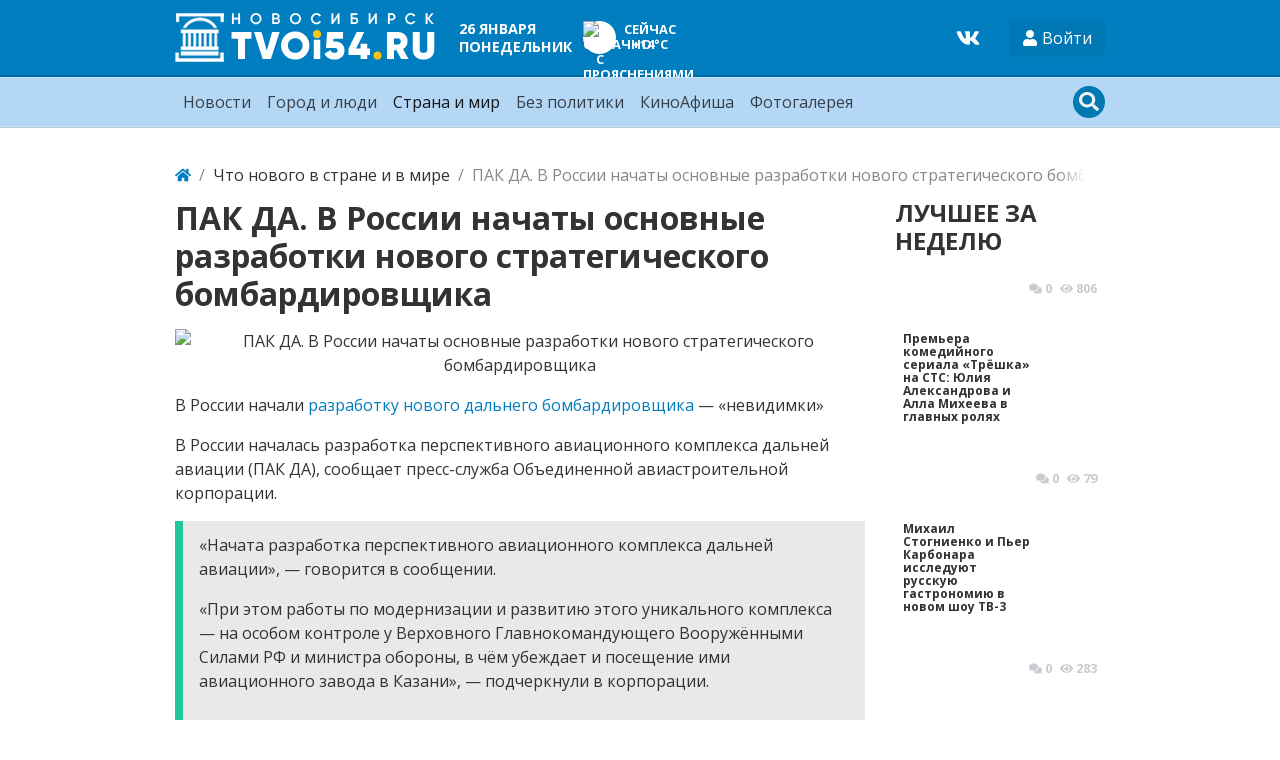

--- FILE ---
content_type: text/html; charset=utf-8
request_url: https://tvoi54.ru/posts/3230-pak-da-v-rossii-nachaty-razrabotki-novogo-strategicheskogo-bombardirovschika.html
body_size: 9833
content:
<!DOCTYPE html>
<html lang="ru" class="min-vh-100">
    <head>
<!-- Yandex.RTB -->
<script>window.yaContextCb=window.yaContextCb||[]</script>
<script src="https://yandex.ru/ads/system/context.js" async></script>
<!-- Yandex.RTB R-A-2255426-4 -->
<script>window.yaContextCb.push(()=>{
  Ya.Context.AdvManager.render({
    type: 'fullscreen',    
    platform: 'touch',
    blockId: 'R-A-2255426-4'
  })
})</script>
        <title>С какими характеристиками и когда в России начнутся разработки нового стратегического бомбардировщика. Рождение ПАК ДА &mdash; Твой Новосибирск</title>
        <meta charset="utf-8" />
        <meta http-equiv="X-UA-Compatible" content="IE=edge" />
        <meta name="viewport" content="width=device-width, initial-scale=1, shrink-to-fit=no" />
        <meta name="csrf-token" content="987201ed613412a414a9a3511ae80e0ae459d335151c6985e20d68010227dd29" />
        <meta name="generator" content="InstantCMS" />
                                                                                <meta name="description" content="В России начали разработку нового дальнего бомбардировщика &amp;mdash; &amp;laquo;невидимки&amp;raquo; В России началась разработка перспективного авиационного комплекса дальней авиации (ПАК ДА), сообщает пресс-служба Объединенной авиастроительной корпорации">
		<meta property="og:title" content="ПАК ДА. В России начаты основные разработки нового стратегического бомбардировщика"/>
		<meta property="og:type" content="website" />
		<meta property="og:url" content="https://tvoi54.ru/posts/3230-pak-da-v-rossii-nachaty-razrabotki-novogo-strategicheskogo-bombardirovschika.html" />
		<meta property="og:site_name" content="Твой Новосибирск"/>
		<meta property="og:description" content="В России начали разработку нового дальнего бомбардировщика &amp;mdash; &amp;laquo;невидимки&amp;raquo; В России началась разработка перспективного авиационного комплекса дальней авиации (ПАК ДА), сообщает пресс-служба Объединенной авиастроительной корпорации"/>
		<meta property="og:image" content="http://tvoi54.ru/upload/000/u9/338/dd196cd5.jpg"/>
		<meta property="og:image:secure_url" content="https://tvoi54.ru/upload/000/u9/338/dd196cd5.jpg"/>
		<meta property="og:image:type" content="image/jpeg"/>
		<meta property="og:image:height" content="306"/>
		<meta property="og:image:width" content="580"/>
		<link rel="canonical" href="https://tvoi54.ru/posts/3230-pak-da-v-rossii-nachaty-razrabotki-novogo-strategicheskogo-bombardirovschika.html"/>
		<link rel="search" type="application/opensearchdescription+xml" href="/search/opensearch" title="Поиск на Твой Новосибирск" />
		<link rel="stylesheet" type="text/css" href="/templates/portal/css/theme.css?1620385861">
		<link rel="stylesheet" type="text/css" href="/templates/portal/css/style.css?1620385861">
		<link rel="stylesheet" type="text/css" href="/templates/portal/css/wysiwyg/redactor/styles.css?1620385861">
		<link rel="stylesheet" type="text/css" href="/templates/portal/css/pgd.css?1620385861">
		<link rel="stylesheet" type="text/css" href="/templates/portal/css/toastr.css?1620385861">
		        <!-- <link rel="shortcut icon" href="/templates/portal/images/favicons/favicon.ico"> -->
    </head>
    <body id="desktop_device_type" data-device="desktop" class="d-flex flex-column min-vh-100">
                            <div class="container">
                    <div class="row align-items-center justify-content-around">
                                                    <div class="col-sm">
                                                    <div class="icms-widget__html_block">
    <!-- Yandex.Metrika counter -->
<script type="text/javascript" >
   (function(m,e,t,r,i,k,a){m[i]=m[i]||function(){(m[i].a=m[i].a||[]).push(arguments)};
   m[i].l=1*new Date();k=e.createElement(t),a=e.getElementsByTagName(t)[0],k.async=1,k.src=r,a.parentNode.insertBefore(k,a)})
   (window, document, "script", "https://mc.yandex.ru/metrika/tag.js", "ym");

   ym(2740001, "init", {
        clickmap:true,
        trackLinks:true,
        accurateTrackBounce:true,
        webvisor:true
   });
</script>
<noscript><div><img src="https://mc.yandex.ru/watch/2740001" style="position:absolute; left:-9999px;" alt="" /></div></noscript>
<!-- /Yandex.Metrika counter -->
<!--LiveInternet counter--><script>
new Image().src = "https://counter.yadro.ru/hit?r"+
escape(document.referrer)+((typeof(screen)=="undefined")?"":
";s"+screen.width+"*"+screen.height+"*"+(screen.colorDepth?
screen.colorDepth:screen.pixelDepth))+";u"+escape(document.URL)+
";h"+escape(document.title.substring(0,150))+
";"+Math.random();</script><!--/LiveInternet--></div>                                            </div>
                                                            </div>
                </div>
                        <header class="bg-primary header__bordered">
                <div class="container">
                    <div class="row no-gutters align-items-center justify-content-between py-2 m-0 flex-lg-nowrap">
                                                    <div class="col-sm-12 col-md-12 col-lg-auto d-flex align-items-center justify-content-between no-gutters">
                                                            <a class="navbar-brand flex-shrink-0" href="/">
            <img src="/templates/portal/images/logo.png" class="d-none d-sm-block" alt="Твой Новосибирск">
            <img src="/templates/portal/images/logo-sm.png" class="d-block d-sm-none" alt="Твой Новосибирск">
        </a>
<div class=" d-none d-md-block ml-2 ml-xl-5 text-white font-weight-bold text-uppercase fsz_90"><div class="header-date">
    <div class="header-date_date ">26 января</div>
    <div class="header-date_day">понедельник</div>
</div></div><div class=" ml-2 ml-xl-5 text-uppercase text-white font-weight-bold fsz_80">
    
            <a title="Прогноз погоды на 8 дней" rel="nofollow" href="/zpogoda/days/247" class="days8 ajax-modal">

            
            <div class="pogoda d-flex align-items-center">
                <div>
                    <div class="pogoda_image bg-white rounded-circle shadow-sm"><img title="облачно с прояснениями" alt="облачно с прояснениями" src="/upload/pogoda/2/04d.png" class="img-fluid" /></div>
                </div>
                <div class="pogoda_info d-flex flex-column ml-2">
                    <div class="pogoda_day d-none d-sm-block">Сейчас</div>
                    <div class="pogoda_temp">+14°C</div>
                </div>
            </div>

        </a>

        </div>                                            </div>
                                                        <div class="col-sm-12 col-md-12 col-lg-auto d-flex align-items-center justify-content-between">
                                                    <div class=" mr-4 social-wd text-white"><a target="_blank" href="https://vk.com/tvoi54_ru"><svg class="icms-svg-icon w-16" fill="currentColor"><use xlink:href="/templates/modern/images/icons/brands.svg#vk"></use></svg></a></div><div class="dropdown">
    <button class="btn authlogin text-white" type="button" data-toggle="dropdown">
            <svg class="icms-svg-icon w-16" fill="currentColor"><use xlink:href="/templates/modern/images/icons/solid.svg#user"></use></svg>            <span class="">Войти</span>
    </button>
    <ul class="dropdown-menu dropdown-menu-right">



    
    
    
    <li class="nav-item ajax-modal key">
                    <a title="Войти" class="nav-link text-nowrap" href="/auth/login" target="_self" >
                <svg class="icms-svg-icon w-16" fill="currentColor"><use xlink:href="/templates/modern/images/icons/solid.svg#sign-in-alt"></use></svg>                                    <span class="nav-item-text">Войти</span>
                                            </a>
        
        
    

    
            </li>
    
    
    <li class="nav-item user_add">
                    <a title="Регистрация" class="nav-link text-nowrap" href="/auth/register" target="_self" >
                <svg class="icms-svg-icon w-16" fill="currentColor"><use xlink:href="/templates/modern/images/icons/solid.svg#user-plus"></use></svg>                                    <span class="nav-item-text">Регистрация</span>
                                            </a>
        
        
    

    </li></ul>
</div>
<style>
    .authlogin {
        background-color: rgba(0, 0, 0, 0.05);
    }
</style>                                            </div>
                        </div>
                </div>
                </header>
                    <div class="bg-info nav__bordered position-relative mb-4">
                <nav class="container">
                    <div class="row justify-content-between py-1 position-relative m-0 align-items-lg-center">
                                                    <div class="">
                                                            <nav class="navbar p-0 navbar-expand-lg navbar-light">
                                            <button class="navbar-toggler" type="button" aria-label="Меню" data-toggle="collapse" data-target="#target-main">
                <span class="navbar-toggler-icon"></span>
            </button>
                <div class="collapse navbar-collapse" id="target-main">
            <ul class="navbar-nav nav w-100 icms-menu-hovered">



    
    
    
    <li class="nav-item px-xl-2">
                    <a title="Новости" class="nav-link text-nowrap" href="/news" target="_self" >
                                Новости                            </a>
        
        
    

    
            </li>
    
    
    <li class="nav-item px-xl-2">
                    <a title="Город и люди" class="nav-link text-nowrap" href="/articles/novosibirsk-gorod-sobytija-lyudi-istorija" target="_self" >
                                Город и люди                            </a>
        
        
    

    
            </li>
    
    
    <li class="nav-item is-active px-xl-2">
                    <a title="Страна и мир" class="nav-link text-nowrap active" href="/posts" target="_self" >
                                Страна и мир                            </a>
        
        
    

    
            </li>
    
    
    <li class="nav-item px-xl-2">
                    <a title="Без политики" class="nav-link text-nowrap" href="/articles" target="_self" >
                                Без политики                            </a>
        
        
    

    
            </li>
    
    
    <li class="nav-item px-xl-2">
                    <a title="КиноАфиша" class="nav-link text-nowrap" href="/poster" target="_self" >
                                КиноАфиша                            </a>
        
        
    

    
            </li>
    
    
    <li class="nav-item px-xl-2">
                    <a title="Фотогалерея" class="nav-link text-nowrap" href="/albums" target="_self" >
                                Фотогалерея                            </a>
        
        
    

    </li></ul>
                    </div>
    </nav>
                                            </div>
                                                        <div class="">
                                                    <div class=" search-wd"><form class="search-form" action="/search" method="get">
    <input type="text" class="form-control input h-100 search-form_input" name="q" value="" placeholder="Найти на сайте" /></form>

<div class="primary_darker text-light search_icon search_icon__search">
    <svg class="icms-svg-icon w-16" fill="currentColor"><use xlink:href="/templates/modern/images/icons/solid.svg#search"></use></svg>    <svg class="icms-svg-icon w-16" fill="currentColor"><use xlink:href="/templates/modern/images/icons/solid.svg#times"></use></svg></div></div>                                            </div>
                        </div>
                </nav>
                </div>
                                    <div class="container">
                    <div class="row no-gutters">
                                                    <div class="col-sm-12 d-flex justify-content-between align-items-center">
                                                        <ol class="breadcrumb mb-0 text-truncate flex-nowrap position-relative flex-fill" itemscope itemtype="https://schema.org/BreadcrumbList">
    <li class="breadcrumb-item" itemprop="itemListElement" itemscope itemtype="https://schema.org/ListItem">
        <a href="/" title="Главная" itemprop="item">
            <svg class="icms-svg-icon w-16" fill="currentColor"><use xlink:href="/templates/modern/images/icons/solid.svg#home"></use></svg>            <meta itemprop="name" content="Главная" />
            <meta itemprop="position" content="1" />
        </a>
    </li>
                                    <li class="breadcrumb-item" itemprop="itemListElement" itemscope itemtype="https://schema.org/ListItem">
                                    <a href="/posts" itemprop="item">
                        <span itemprop="name">
                            Что нового в стране и в мире                        </span>
                    </a>
                                <meta itemprop="position" content="2" />
            </li>
                                            <li class="breadcrumb-item active " itemprop="itemListElement" itemscope itemtype="https://schema.org/ListItem">
                                    <span itemprop="name">
                        ПАК ДА. В России начаты основные разработки нового стратегического бомбардировщика                    </span>
                                <meta itemprop="position" content="3" />
            </li>
                        </ol>                                            </div>
                                                            </div>
                </div>
                            <div class="container mb-4">
                    <main class="row">
                                                    <div class="col-sm col-lg">
                                                    <div class=" mb-4">            <h1 class="h2 font-weight-bold">
        ПАК ДА. В России начаты основные разработки нового стратегического бомбардировщика    </h1>


<div class="content_item posts_item clearfix my-3">
            <div class="icms-content-fields">
        
            
            
                                                <div class="content_item_photo mb-3" style="background-image: url(/upload/000/u9/338/dd196cd5.jpg)"><img src="/upload/000/u9/338/dd196cd5.jpg" title="ПАК ДА. В России начаты основные разработки нового стратегического бомбардировщика" alt="ПАК ДА. В России начаты основные разработки нового стратегического бомбардировщика"  class="img-fluid " /></div>
                    
                    <div class="field ft_html f_content auto_field" >
                                                <div class="value"><p>В России начали <a href="https://tvoi54.ru/posts/2679-rastuschie-krylja-rossija-vedet-intensivnuyu-podgotovku-k-proizvodstvu-bombardirovschika-pak-da.html">разработку нового дальнего бомбардировщика</a> — «невидимки»</p><p>В России началась разработка перспективного авиационного комплекса дальней авиации (ПАК ДА), сообщает пресс-служба Объединенной авиастроительной корпорации.</p><blockquote><p>«Начата разработка перспективного авиационного комплекса дальней авиации», — говорится в сообщении.</p><p>«При этом работы по модернизации и развитию этого уникального комплекса — на особом контроле у Верховного Главнокомандующего Вооружёнными Силами РФ и министра обороны, в чём убеждает и посещение ими авиационного завода в Казани», — подчеркнули в корпорации.</p></blockquote><p>В июле заместитель министра обороны Алексей Криворучко рассказал, что ПАК ДА построят с применением стелс-технологий, которые снижают видимость самолета на экранах радаров.</p><p>В октябре на сайте госзакупок объявили тендеры на опытно-конструкторские работы по двигателю авиационного комплекса.</p><p>По заявленным требованиям, основная и дублирующая электронные системы двигателя должны будут обеспечить полет бомбардировщика продолжительностью до 30 часов.</p><p>Системы топливопитания и гидромеханического регулирования должны работать при околонулевых и отрицательных перегрузках до 2,7 g и при температурах от минус 60 до плюс 50 градусов Цельсия. Минимальный срок службы изделия должен составлять 12 лет с возможностью продления срока эксплуатации до 21 года.</p><p>Отдельно отмечено, что двигатель должен быть устойчив к воздействию поражающих факторов ядерного оружия.</p><p>В начале года занимавший тогда должность вице-премьера Дмитрий Рогозин выразил надежду, что перспективный авиационный комплекс дальней авиации начнут испытывать на рубеже 2023–2024 годов. По его словам, уже с этого года КБ Туполева приступает к активной фазе проектирования перспективного авиационного комплекса дальней авиации.</p></div>
                    </div>

                            
            
                </div>
    
    
    
    
            <div class="append_html"><br>
<!-- Yandex.RTB R-A-2255426-2 -->
<div id="yandex_rtb_R-A-2255426-2" style="max-height: 200px"></div>
<script>window.yaContextCb.push(()=>{
  Ya.Context.AdvManager.render({
    renderTo: 'yandex_rtb_R-A-2255426-2',
    blockId: 'R-A-2255426-2'
  })
})</script></div>
    
            <div class="info_bar d-flex text-muted mt-3">
                            <div class="bar_item mr-3 text-truncate bi_date_pub" title="Дата публикации">
                                            <svg class="icms-svg-icon w-16" fill="currentColor"><use xlink:href="/templates/modern/images/icons/solid.svg#calendar-alt"></use></svg>                                                                <time datetime="2018-11-09T22:15:35+07:00">09.11.2018</time> <span class="time">22:15</span>                                    </div>
                            <div class="bar_item mr-3 text-truncate bi_hits" title="Просмотры">
                                            <svg class="icms-svg-icon w-16" fill="currentColor"><use xlink:href="/templates/modern/images/icons/solid.svg#eye"></use></svg>                                                                625                                    </div>
                            <div class="bar_item mr-3 text-truncate bi_user" title="">
                                            <svg class="icms-svg-icon w-16" fill="currentColor"><use xlink:href="/templates/modern/images/icons/solid.svg#user"></use></svg>                                                                <a class="stretched-link" href="/users/9">Andrey Kirin</a>
                                    </div>
                    </div>
    
</div>

    <div id="comments_widget" class="tabs-menu icms-comments__tabs">
    <span id="comments"></span>
    <ul class="nav nav-tabs content_posts_comments_tab position-relative">
                    <li class="nav-item">
                <a href="#tab-icms" class="nav-link active" data-toggle="tab" role="tab">
                    Комментарии                </a>
                            </li>
            </ul>
    <div class="tab-content">
                    <div id="tab-icms" class="tab-pane show active content_posts_comments" role="tablist">
                    <div class="d-flex justify-content-between align-items-center mt-3 mt-md-4">
            <div id="comments_add_link">
            <a href="#reply" class="btn btn-primary ajaxlink" onclick="return icms.comments.add()">
                Написать комментарий            </a>
        </div>
            </div>

<div id="comments_list" class="my-3 my-md-4">

    
        <div class="no_comments alert alert-info my-4">
            Нет комментариев. Ваш будет первым!        </div>

        
    
    
</div>

    <div id="comments_add_form">
                    <div class="preview_box alert alert-light border mt-3 d-none"></div>
            <form action="/comments/submit" method="post">
                <input type="hidden" class="form-control input" name="csrf_token" value="987201ed613412a414a9a3511ae80e0ae459d335151c6985e20d68010227dd29" />                <input type="hidden" class="form-control input" name="action" value="add" />                <input type="hidden" class="form-control input" name="id" value="0" />                <input type="hidden" class="form-control input" name="parent_id" value="0" />                <input type="hidden" class="form-control input" name="tc" value="content" />                <input type="hidden" class="form-control input" name="ts" value="posts" />                <input type="hidden" class="form-control input" name="ti" value="3230" />                <input type="hidden" class="form-control input" name="tud" value="9" />                <input type="hidden" class="form-control input" name="timestamp" value="1769364111" />                                                        <div class="author_data form-row">
                        <div class="name form-group col-md-6">
                            <label>
                                Ваше имя                            </label>
                            <input type="text" class="form-control input" name="author_name" value="" />                        </div>
                                                <div class="email form-group col-md-6">
                            <label>
                                E-mail для ответов                            </label>
                            <input type="text" class="form-control input" name="author_email" value="" />                        </div>
                                            </div>
                                                <textarea name="content" class="form-control textarea imperavi_redactor" id="wysiwyg-69765a8fc82b6" ></textarea>                <div class="buttons row justify-content-between">
                    <div class="col">
                        <button value="Отправить" class="button btn button-add button-update btn-primary" name="submit" onclick="icms.comments.submit()" type="button" ><span>Отправить</span></button>                        <button value="Отменить" class="button btn btn-secondary button-cancel" name="cancel" onclick="icms.comments.restoreForm()" type="button" ><span>Отменить</span></button>                    </div>
                    <div class="col-auto">
                        <button class="button btn button-preview btn-info" name="preview" onclick="icms.comments.preview()" type="button">
                            <svg class="icms-svg-icon w-16" fill="currentColor"><use xlink:href="/templates/modern/images/icons/solid.svg#eye"></use></svg>                            <span class="d-none d-lg-inline-block">Предпросмотр</span>
                        </button>
                    </div>
                </div>
            </form>
                        </div>

            </div>
            </div>
</div>    </div><div class="icms-widget mb-3 mb-md-4 " id="widget_wrapper_145">
        <h5 class="h4 d-flex align-items-center font-weight-bold text-uppercase">
        Еще по теме            </h5>
        <div class="mt-3">
        <div class="icms-widget__content_list content_list list_tiles_news tiled row">
            <div class="col-sm-6 col-lg-4 list_tiles_news_item category_0">
            <a class="h-100 list_tiles_news_item_inner lazy" href="/posts/4601-takogo-esche-ne-bylo-v-rossii-namereny-sozdat-bespilotnyi-strategicheskii-bombardirovschik-6-po.html"                    data-bg="/upload/000/u9/477/6729973c.jpg"
                   >
                <div class="p-2 h-100 position-relative">
                                        <div class="list_tiles_title">Такого еще не было. В России намерены создать беспилотный стратегический бомбардировщик 6 поколения</div>
                    <div class="list_tiles_bar d-flex p-2 metainfo">
                        <div class="mr-auto"><time datetime="2019-12-26T05:11:42+07:00">26.12.2019</time> <span class="time">05:11</span></div>
                        <div class="pr-2"><svg class="icms-svg-icon w-16" fill="currentColor"><use xlink:href="/templates/modern/images/icons/solid.svg#comments"></use></svg> 0</div>
                        <div><svg class="icms-svg-icon w-16" fill="currentColor"><use xlink:href="/templates/modern/images/icons/solid.svg#eye"></use></svg> 653</div>
                    </div>
                </div>



            </a>



        </div>
            <div class="col-sm-6 col-lg-4 list_tiles_news_item category_0">
            <a class="h-100 list_tiles_news_item_inner lazy" href="/posts/2325-voennye-eksperty-ssha-opredelili-osnovnye-dostoinstva-rossiiskogo-istrebitelja-su-57-the-drive.html"                    data-bg="/upload/000/u9/267/4e2b1519.jpg"
                   >
                <div class="p-2 h-100 position-relative">
                                        <div class="list_tiles_title">Военные эксперты США определили основные достоинства российского истребителя Су-57 - The Drive</div>
                    <div class="list_tiles_bar d-flex p-2 metainfo">
                        <div class="mr-auto"><time datetime="2018-05-05T17:59:05+07:00">05.05.2018</time> <span class="time">17:59</span></div>
                        <div class="pr-2"><svg class="icms-svg-icon w-16" fill="currentColor"><use xlink:href="/templates/modern/images/icons/solid.svg#comments"></use></svg> 0</div>
                        <div><svg class="icms-svg-icon w-16" fill="currentColor"><use xlink:href="/templates/modern/images/icons/solid.svg#eye"></use></svg> 921</div>
                    </div>
                </div>



            </a>



        </div>
            <div class="col-sm-6 col-lg-4 list_tiles_news_item category_0">
            <a class="h-100 list_tiles_news_item_inner lazy" href="/posts/3279-tonkii-namek-na-tolstye-mery-rossiiskie-sankcii-protiv-ukrainy-v-strategicheskom-fokuse.html"                    data-bg="/upload/000/u9/343/3ed15ca4.jpg"
                   >
                <div class="p-2 h-100 position-relative">
                                        <div class="list_tiles_title">Тонкий намек на толстые меры. Российские санкции против Украины в стратегическом фокусе</div>
                    <div class="list_tiles_bar d-flex p-2 metainfo">
                        <div class="mr-auto"><time datetime="2018-11-22T01:11:06+07:00">22.11.2018</time> <span class="time">01:11</span></div>
                        <div class="pr-2"><svg class="icms-svg-icon w-16" fill="currentColor"><use xlink:href="/templates/modern/images/icons/solid.svg#comments"></use></svg> 2</div>
                        <div><svg class="icms-svg-icon w-16" fill="currentColor"><use xlink:href="/templates/modern/images/icons/solid.svg#eye"></use></svg> 670</div>
                    </div>
                </div>



            </a>



        </div>
    </div>

<div class="p-1 p-md-3 mt-2 text-center">
    <a href="#" class="btn btn-primary zloading-more">Показать еще</a>
</div>

    </div>
</div>                                            </div>
                                                        <div class="col-sm-12 col-md-12 col-lg-3">
                                                    <div class="icms-widget mb-3 mb-md-4   wd-column" id="widget_wrapper_143">
        <h5 class="h4 d-flex align-items-center font-weight-bold text-uppercase">
        Лучшее за неделю            </h5>
        <div class="mt-3">
        <div class="icms-widget__content_list content_list list_tiles_posts row">
            <div class="col-sm-6 col-lg-12 list_tiles_posts_item">
            <a class="h-100 list_tiles_posts_item_inner rounded  lazy" href="/posts/6329-premera-komediinogo-seriala-tryoshka-na-sts-yulija-aleksandrova-i-alla-miheeva-v-glavnyh-roljah.html"                    data-bg="/upload/000/u9/b/4/premera-komediinogo-seriala-tryoshka-na-sts-yulija-aleksandrova-i-alla-miheeva-v-glavnyh-roljah-photo-normal.jpg"
                   >
                <div class="h-100 position-relative">
                    <div class="list_tiles_posts_title font-weight-bold fsz_75 p-2">Премьера комедийного сериала &laquo;Трёшка&raquo; на СТС: Юлия Александрова и Алла Михеева в главных ролях</div>
                    <div class="list_tiles_posts_bar d-flex p-2 metainfo">
                        <div class="pr-2"><svg class="icms-svg-icon w-16" fill="currentColor"><use xlink:href="/templates/modern/images/icons/solid.svg#comments"></use></svg> 0</div>
                        <div><svg class="icms-svg-icon w-16" fill="currentColor"><use xlink:href="/templates/modern/images/icons/solid.svg#eye"></use></svg> 806</div>
                    </div>
                </div>



            </a>



        </div>
        <div class="col-sm-6 col-lg-12 list_tiles_posts_item">
            <a class="h-100 list_tiles_posts_item_inner rounded  lazy" href="/posts/6328-mihail-stognienko-i-per-karbonara-issleduyut-russkuyu-gastronomiyu-v-novom-shou-tv-3.html"                    data-bg="/upload/000/u9/8/0/mihail-stognienko-i-per-karbonara-issleduyut-russkuyu-gastronomiyu-v-novom-shou-tv-3-photo-normal.jpg"
                   >
                <div class="h-100 position-relative">
                    <div class="list_tiles_posts_title font-weight-bold fsz_75 p-2">Михаил Стогниенко и Пьер Карбонара исследуют русскую гастрономию в новом шоу ТВ-3</div>
                    <div class="list_tiles_posts_bar d-flex p-2 metainfo">
                        <div class="pr-2"><svg class="icms-svg-icon w-16" fill="currentColor"><use xlink:href="/templates/modern/images/icons/solid.svg#comments"></use></svg> 0</div>
                        <div><svg class="icms-svg-icon w-16" fill="currentColor"><use xlink:href="/templates/modern/images/icons/solid.svg#eye"></use></svg> 79</div>
                    </div>
                </div>



            </a>



        </div>
        <div class="col-sm-6 col-lg-12 list_tiles_posts_item d-none d-lg-block">
            <a class="h-100 list_tiles_posts_item_inner rounded  lazy" href="/posts/6327-tnt-investiruet-5-millionov-rublei-v-razvitie-derevni-prostokvashino.html"                    data-bg="/upload/000/u9/5/e/tnt-investiruet-5-millionov-rublei-v-razvitie-derevni-prostokvashino-photo-normal.jpg"
                   >
                <div class="h-100 position-relative">
                    <div class="list_tiles_posts_title font-weight-bold fsz_75 p-2">ТНТ инвестирует 5 миллионов рублей в развитие деревни &laquo;Простоквашино&raquo;</div>
                    <div class="list_tiles_posts_bar d-flex p-2 metainfo">
                        <div class="pr-2"><svg class="icms-svg-icon w-16" fill="currentColor"><use xlink:href="/templates/modern/images/icons/solid.svg#comments"></use></svg> 0</div>
                        <div><svg class="icms-svg-icon w-16" fill="currentColor"><use xlink:href="/templates/modern/images/icons/solid.svg#eye"></use></svg> 283</div>
                    </div>
                </div>



            </a>



        </div>
        <div class="col-sm-6 col-lg-12 list_tiles_posts_item d-none d-lg-block">
            <a class="h-100 list_tiles_posts_item_inner rounded  lazy" href="/posts/6326-tv-3-zapuskaet-kasting-v-proekt-novyi-den-otkroite-novoe-sebja.html"                    data-bg="/upload/000/u9/0/a/tv-3-zapuskaet-kasting-v-proekt-novyi-den-otkroite-novoe-sebja-photo-normal.jpg"
                   >
                <div class="h-100 position-relative">
                    <div class="list_tiles_posts_title font-weight-bold fsz_75 p-2">ТВ-3 запускает кастинг в проект &laquo;Новый день&raquo; &mdash; откройте новое себя!</div>
                    <div class="list_tiles_posts_bar d-flex p-2 metainfo">
                        <div class="pr-2"><svg class="icms-svg-icon w-16" fill="currentColor"><use xlink:href="/templates/modern/images/icons/solid.svg#comments"></use></svg> 0</div>
                        <div><svg class="icms-svg-icon w-16" fill="currentColor"><use xlink:href="/templates/modern/images/icons/solid.svg#eye"></use></svg> 262</div>
                    </div>
                </div>



            </a>



        </div>
</div>    </div>
</div><!-- Yandex.RTB R-A-2255426-3 -->
<div id="yandex_rtb_R-A-2255426-3"></div>
<script>window.yaContextCb.push(()=>{
  Ya.Context.AdvManager.render({
    renderTo: 'yandex_rtb_R-A-2255426-3',
    blockId: 'R-A-2255426-3'
  })
})</script>                                            </div>
                        </main>
                </div>
                                                                        <footer class="bg-light mt-auto">
                <div class="container">
                    <div class="row justify-content-between">
                                                                                                                                                                <div class="col-sm-6 col-lg-3 py-2 py-md-4 px-3 redaction">
                                                    <div class="icms-widget card mb-3 mb-md-4  icms-widget__transparent icms-widget__footer" id="widget_wrapper_128">
        <h5 class="card-header d-flex align-items-center">
        Редакция tvoi54.ru            </h5>
        <div class="card-body">
        <div class="widget_text_block"><p>E-mail:&nbsp;
	<a href="mailto:info@tvoi54.ru">info@tvoi54.ru</a><br>
	тел.&nbsp;
	<a href="tel:+73833811412">+7 (383) 381-14-12</a></p></div>

    </div>
</div>                                            </div>
                        </div>
                </div>
                </footer>
                        <div class="container">
                    <div class="row align-items-center justify-content-between copyright">
                                                    <div class="col-sm d-none d-md-block">
                                                        <div class="text-muted fsz_80 py-1">
        <a href="/">
            Твой Новосибирск информационно-новостной сайт Новосибирска        </a>
        <span class="mx-2">
            &copy; 2010 - 2026        </span>
            </div>
                                            </div>
                                                        <div class="col-sm">
                                                    <div class=" fsz_80">    <ul class="nav navbar-dark nav justify-content-md-end">



    
    
    
    <li class="nav-item">
                    <a title="Правила сайта" class="nav-link text-nowrap" href="/pages/rules.html" >
                                                    <span class="nav-item-text">Правила сайта</span>
                                            </a>
        
        
    

    
            </li>
    
    
    <li class="nav-item">
                    <a title="О проекте" class="nav-link text-nowrap" href="/pages/about.html" target="_self" >
                                                    <span class="nav-item-text">О проекте</span>
                                            </a>
        
        
    

    </li></ul>
</div>                                            </div>
                        </div>
                </div>
                            <a class="btn btn-primary btn-lg text-white" href="#desktop_device_type" id="scroll-top">
                <svg class="icms-svg-icon w-16" fill="currentColor"><use xlink:href="/templates/modern/images/icons/solid.svg#chevron-up"></use></svg>            </a>
                        <script>var LANG_LOADING = 'Загрузка...';var LANG_ALL = 'Все';</script>
        <script src="/templates/modern/js/jquery.js?1620385861" ></script>
		<script src="/templates/modern/js/vendors/popper.js/js/popper.min.js?1620385861" ></script>
		<script src="/templates/modern/js/vendors/bootstrap/bootstrap.min.js?1620385861" ></script>
		<script src="/templates/modern/js/core.js?1620385861" ></script>
		<script src="/templates/modern/js/modal.js?1620385861" ></script>
		<script src="/templates/default/js/jquery-scroll.js?1620385861" ></script>
		<script src="/templates/modern/js/comments.js?1620385861" ></script>
		<script src="/templates/modern/js/jquery-cookie.js?1620385861" ></script>
		<script src="/wysiwyg/redactor/files/redactor.js?1620385861" ></script>
		<script src="/templates/modern/js/files.js?1620385861" ></script>
		<script src="/wysiwyg/redactor/files/lang/ru.js?1620385861" ></script>
		<script src="/templates/modern/js/vendors/toastr/toastr.min.js?1620385861" ></script>
		<script src="/templates/portal/js/lazy.js?1620385861" ></script>
		<script src="/templates/portal/controllers/zloading/js/related.js?1620385861" ></script>
		<script src="/templates/portal/js/tpl.js?1620385861" ></script>
		        	
        <script>
            var redactor_global_options = {};
            function init_redactor (dom_id){
                var imperavi_options = {};
                if(redactor_global_options.hasOwnProperty('field_'+dom_id)){
                    imperavi_options = redactor_global_options['field_'+dom_id];
                } else if(redactor_global_options.hasOwnProperty('default')) {
                    imperavi_options = redactor_global_options.default;
                }
                icms.files.url_delete = '/files/delete';
                imperavi_options.imageDeleteCallback = function (element){
                    if(confirm('Удалить изображение с сервера?')){
                        icms.files.deleteByPath($(element).attr('src'));
                    }
                };
                $('#'+dom_id).redactor(imperavi_options);
                icms.forms.addWysiwygsInsertPool(dom_id, function(field_element, text){
                    $('#'+field_element).redactor('set', text);
                    $('#'+field_element).redactor('focus');
                });
                icms.forms.addWysiwygsAddPool(dom_id, function(field_element, text){
                    $('#'+field_element).redactor('insertHtml', text);
                });
            }
        </script>

        
	
        <script>
                            redactor_global_options['field_wysiwyg-69765a8fc82b6'] = {"minHeight":200,"toolbarFixedBox":false,"plugins":[],"lang":"ru","smilesUrl":"\/typograph\/get_smiles","buttonSource":false,"upload_params":{"target_controller":"comments","target_subject":"posts"}};
                $(function(){
                    init_redactor('wysiwyg-69765a8fc82b6');
                });
                    </script>

        
	    <script>
        var LANG_SEND = 'Отправить';var LANG_SAVE = 'Сохранить';var LANG_COMMENT_DELETED = 'Комментарий удален';var LANG_COMMENT_DELETE_CONFIRM = 'Удалить комментарий пользователя %s?';var LANG_MODERATION_REFUSE_REASON = 'Укажите причину отклонения';                icms.comments.init({
            get:'/comments/get',
            approve:'/comments/approve',
            delete:'/comments/delete',
            refresh:'/comments/refresh',
            track:'/comments/track',
            rate:'/comments/rate'
            },{
            tc:'content',
            ts:'posts',
            ti:'3230',
            tud:'9',
            timestamp:'1769364111'
        });
    </script>

	                <script>
                    toastr.options = {progressBar: true, preventDuplicates: true, timeOut: 20000, newestOnTop: true, closeButton: true, hideDuration: 400};
                                    </script>
                
	<script>
var LANG_ZLOADING_LOADING = 'Загрузка...';var LANG_ZLOADING_MORE = 'Показать еще';var LANG_ZLOADING_ENDED = 'Показаны все записи';        icms.zloading.auto = true;
        icms.zloading.bind_id = '246',
        icms.zloading.item_id = '3230'
</script>

        <script> icms.head.on_demand = {"root":"\/","css":{"photoswipe":"templates\/portal\/css\/photoswipe.css"},"js":{"vendors\/photoswipe\/photoswipe.min":"templates\/modern\/js\/vendors\/photoswipe\/photoswipe.min.js"}};</script>
            </body>
</html>

--- FILE ---
content_type: application/javascript
request_url: https://tvoi54.ru/templates/modern/js/files.js?1620385861
body_size: 447
content:
var icms = icms || {};

icms.files = (function ($) {

    this.url_delete = '';

    this.onDocumentReady = function(){
        $('.custom-file-input').on('change',function(){
            $(this).next('.custom-file-label').html($(this).val().replace('C:\\fakepath\\', ''));
        });
    };

    this.remove = function(file_id){

        $('#f_'+file_id+' #file_'+file_id).remove();
        $('#f_'+file_id+' #file_'+file_id+'_upload').show();
        $('#f_'+file_id+' input:hidden[name='+file_id+']').val('1');

        icms.events.run('icms_files_remove', file_id);

    };

    this.deleteByPath = function(path){
        $.post(this.url_delete, {path: path, csrf_token: icms.forms.getCsrfToken()}, function(result){
            if (result.error){
                alert(result.message);
                return false;
            }
        }, 'json');
    };

	return this;

}).call(icms.files || {},jQuery);